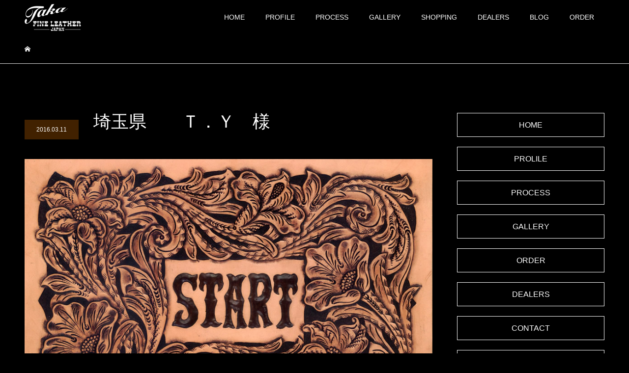

--- FILE ---
content_type: text/html; charset=UTF-8
request_url: https://taka-fine-leather.com/sien/%E5%9F%BC%E7%8E%89%E7%9C%8C%E3%80%80%E3%80%80%EF%BD%94%EF%BC%8E%EF%BD%99%E3%80%80%E6%A7%98/
body_size: 53179
content:
<!DOCTYPE html>
<html lang="ja">
<head>
<meta charset="UTF-8">
<meta name="description" content="作品Ｎｏ．０５３　２０１６年３月埼玉県　　Ｔ．Ｙ　様作品名：START主催者による補足この作品の作者、Ｔ．Ｙさんからのメッセージは特にありませんでしたが、Ｔ．Ｙさんは僕の弟子が主宰するレザークラフト教室「彩レザークラ...">
<meta name="viewport" content="width=device-width">
<meta name="format-detection" content="telephone=no">
<meta name='robots' content='index, follow, max-image-preview:large, max-snippet:-1, max-video-preview:-1' />

	<!-- This site is optimized with the Yoast SEO plugin v26.8 - https://yoast.com/product/yoast-seo-wordpress/ -->
	<title>埼玉県　　Ｔ．Ｙ　様 - タカ・ファインレザー・ジャパン</title>
	<link rel="canonical" href="https://taka-fine-leather.com/sien/埼玉県　　ｔ．ｙ　様/" />
	<meta property="og:locale" content="ja_JP" />
	<meta property="og:type" content="article" />
	<meta property="og:title" content="埼玉県　　Ｔ．Ｙ　様 - タカ・ファインレザー・ジャパン" />
	<meta property="og:description" content="作品Ｎｏ．０５３　２０１６年３月 埼玉県　　Ｔ．Ｙ　様 作品名：START 主催者による補足 この作品の作者、Ｔ．Ｙさんからのメッセージは特にありませんでしたが、Ｔ．Ｙさんは僕の弟子が主宰するレザークラフト教室「彩レザー [&hellip;]" />
	<meta property="og:url" content="https://taka-fine-leather.com/sien/埼玉県　　ｔ．ｙ　様/" />
	<meta property="og:site_name" content="タカ・ファインレザー・ジャパン" />
	<meta property="article:modified_time" content="2021-11-20T18:58:46+00:00" />
	<meta property="og:image" content="https://taka-fine-leather.com/wp-content/uploads/2021/11/work053.jpg" />
	<meta property="og:image:width" content="900" />
	<meta property="og:image:height" content="633" />
	<meta property="og:image:type" content="image/jpeg" />
	<meta name="twitter:card" content="summary_large_image" />
	<meta name="twitter:label1" content="推定読み取り時間" />
	<meta name="twitter:data1" content="1分" />
	<script type="application/ld+json" class="yoast-schema-graph">{"@context":"https://schema.org","@graph":[{"@type":"WebPage","@id":"https://taka-fine-leather.com/sien/%e5%9f%bc%e7%8e%89%e7%9c%8c%e3%80%80%e3%80%80%ef%bd%94%ef%bc%8e%ef%bd%99%e3%80%80%e6%a7%98/","url":"https://taka-fine-leather.com/sien/%e5%9f%bc%e7%8e%89%e7%9c%8c%e3%80%80%e3%80%80%ef%bd%94%ef%bc%8e%ef%bd%99%e3%80%80%e6%a7%98/","name":"埼玉県　　Ｔ．Ｙ　様 - タカ・ファインレザー・ジャパン","isPartOf":{"@id":"https://taka-fine-leather.com/#website"},"primaryImageOfPage":{"@id":"https://taka-fine-leather.com/sien/%e5%9f%bc%e7%8e%89%e7%9c%8c%e3%80%80%e3%80%80%ef%bd%94%ef%bc%8e%ef%bd%99%e3%80%80%e6%a7%98/#primaryimage"},"image":{"@id":"https://taka-fine-leather.com/sien/%e5%9f%bc%e7%8e%89%e7%9c%8c%e3%80%80%e3%80%80%ef%bd%94%ef%bc%8e%ef%bd%99%e3%80%80%e6%a7%98/#primaryimage"},"thumbnailUrl":"https://taka-fine-leather.com/wp-content/uploads/2021/11/work053.jpg","datePublished":"2016-03-10T18:56:08+00:00","dateModified":"2021-11-20T18:58:46+00:00","breadcrumb":{"@id":"https://taka-fine-leather.com/sien/%e5%9f%bc%e7%8e%89%e7%9c%8c%e3%80%80%e3%80%80%ef%bd%94%ef%bc%8e%ef%bd%99%e3%80%80%e6%a7%98/#breadcrumb"},"inLanguage":"ja","potentialAction":[{"@type":"ReadAction","target":["https://taka-fine-leather.com/sien/%e5%9f%bc%e7%8e%89%e7%9c%8c%e3%80%80%e3%80%80%ef%bd%94%ef%bc%8e%ef%bd%99%e3%80%80%e6%a7%98/"]}]},{"@type":"ImageObject","inLanguage":"ja","@id":"https://taka-fine-leather.com/sien/%e5%9f%bc%e7%8e%89%e7%9c%8c%e3%80%80%e3%80%80%ef%bd%94%ef%bc%8e%ef%bd%99%e3%80%80%e6%a7%98/#primaryimage","url":"https://taka-fine-leather.com/wp-content/uploads/2021/11/work053.jpg","contentUrl":"https://taka-fine-leather.com/wp-content/uploads/2021/11/work053.jpg","width":900,"height":633},{"@type":"BreadcrumbList","@id":"https://taka-fine-leather.com/sien/%e5%9f%bc%e7%8e%89%e7%9c%8c%e3%80%80%e3%80%80%ef%bd%94%ef%bc%8e%ef%bd%99%e3%80%80%e6%a7%98/#breadcrumb","itemListElement":[{"@type":"ListItem","position":1,"name":"ホーム","item":"https://taka-fine-leather.com/"},{"@type":"ListItem","position":2,"name":"被災者激励活動","item":"https://taka-fine-leather.com/sien/"},{"@type":"ListItem","position":3,"name":"埼玉県　　Ｔ．Ｙ　様"}]},{"@type":"WebSite","@id":"https://taka-fine-leather.com/#website","url":"https://taka-fine-leather.com/","name":"タカ・ファインレザー・ジャパン","description":"群馬県のカービングレザーアイテム工房","publisher":{"@id":"https://taka-fine-leather.com/#organization"},"potentialAction":[{"@type":"SearchAction","target":{"@type":"EntryPoint","urlTemplate":"https://taka-fine-leather.com/?s={search_term_string}"},"query-input":{"@type":"PropertyValueSpecification","valueRequired":true,"valueName":"search_term_string"}}],"inLanguage":"ja"},{"@type":"Organization","@id":"https://taka-fine-leather.com/#organization","name":"タカ・ファインレザー・ジャパン","url":"https://taka-fine-leather.com/","logo":{"@type":"ImageObject","inLanguage":"ja","@id":"https://taka-fine-leather.com/#/schema/logo/image/","url":"https://taka-fine-leather.com/wp-content/uploads/2021/10/logo-1.png","contentUrl":"https://taka-fine-leather.com/wp-content/uploads/2021/10/logo-1.png","width":300,"height":143,"caption":"タカ・ファインレザー・ジャパン"},"image":{"@id":"https://taka-fine-leather.com/#/schema/logo/image/"}}]}</script>
	<!-- / Yoast SEO plugin. -->


<link rel="alternate" type="application/rss+xml" title="タカ・ファインレザー・ジャパン &raquo; フィード" href="https://taka-fine-leather.com/feed/" />
<link rel="alternate" title="oEmbed (JSON)" type="application/json+oembed" href="https://taka-fine-leather.com/wp-json/oembed/1.0/embed?url=https%3A%2F%2Ftaka-fine-leather.com%2Fsien%2F%25e5%259f%25bc%25e7%258e%2589%25e7%259c%258c%25e3%2580%2580%25e3%2580%2580%25ef%25bd%2594%25ef%25bc%258e%25ef%25bd%2599%25e3%2580%2580%25e6%25a7%2598%2F" />
<link rel="alternate" title="oEmbed (XML)" type="text/xml+oembed" href="https://taka-fine-leather.com/wp-json/oembed/1.0/embed?url=https%3A%2F%2Ftaka-fine-leather.com%2Fsien%2F%25e5%259f%25bc%25e7%258e%2589%25e7%259c%258c%25e3%2580%2580%25e3%2580%2580%25ef%25bd%2594%25ef%25bc%258e%25ef%25bd%2599%25e3%2580%2580%25e6%25a7%2598%2F&#038;format=xml" />
<style id='wp-img-auto-sizes-contain-inline-css' type='text/css'>
img:is([sizes=auto i],[sizes^="auto," i]){contain-intrinsic-size:3000px 1500px}
/*# sourceURL=wp-img-auto-sizes-contain-inline-css */
</style>
<link rel='stylesheet' id='sbi_styles-css' href='https://taka-fine-leather.com/wp-content/plugins/instagram-feed/css/sbi-styles.min.css?ver=6.10.0' type='text/css' media='all' />
<style id='wp-emoji-styles-inline-css' type='text/css'>

	img.wp-smiley, img.emoji {
		display: inline !important;
		border: none !important;
		box-shadow: none !important;
		height: 1em !important;
		width: 1em !important;
		margin: 0 0.07em !important;
		vertical-align: -0.1em !important;
		background: none !important;
		padding: 0 !important;
	}
/*# sourceURL=wp-emoji-styles-inline-css */
</style>
<style id='wp-block-library-inline-css' type='text/css'>
:root{--wp-block-synced-color:#7a00df;--wp-block-synced-color--rgb:122,0,223;--wp-bound-block-color:var(--wp-block-synced-color);--wp-editor-canvas-background:#ddd;--wp-admin-theme-color:#007cba;--wp-admin-theme-color--rgb:0,124,186;--wp-admin-theme-color-darker-10:#006ba1;--wp-admin-theme-color-darker-10--rgb:0,107,160.5;--wp-admin-theme-color-darker-20:#005a87;--wp-admin-theme-color-darker-20--rgb:0,90,135;--wp-admin-border-width-focus:2px}@media (min-resolution:192dpi){:root{--wp-admin-border-width-focus:1.5px}}.wp-element-button{cursor:pointer}:root .has-very-light-gray-background-color{background-color:#eee}:root .has-very-dark-gray-background-color{background-color:#313131}:root .has-very-light-gray-color{color:#eee}:root .has-very-dark-gray-color{color:#313131}:root .has-vivid-green-cyan-to-vivid-cyan-blue-gradient-background{background:linear-gradient(135deg,#00d084,#0693e3)}:root .has-purple-crush-gradient-background{background:linear-gradient(135deg,#34e2e4,#4721fb 50%,#ab1dfe)}:root .has-hazy-dawn-gradient-background{background:linear-gradient(135deg,#faaca8,#dad0ec)}:root .has-subdued-olive-gradient-background{background:linear-gradient(135deg,#fafae1,#67a671)}:root .has-atomic-cream-gradient-background{background:linear-gradient(135deg,#fdd79a,#004a59)}:root .has-nightshade-gradient-background{background:linear-gradient(135deg,#330968,#31cdcf)}:root .has-midnight-gradient-background{background:linear-gradient(135deg,#020381,#2874fc)}:root{--wp--preset--font-size--normal:16px;--wp--preset--font-size--huge:42px}.has-regular-font-size{font-size:1em}.has-larger-font-size{font-size:2.625em}.has-normal-font-size{font-size:var(--wp--preset--font-size--normal)}.has-huge-font-size{font-size:var(--wp--preset--font-size--huge)}.has-text-align-center{text-align:center}.has-text-align-left{text-align:left}.has-text-align-right{text-align:right}.has-fit-text{white-space:nowrap!important}#end-resizable-editor-section{display:none}.aligncenter{clear:both}.items-justified-left{justify-content:flex-start}.items-justified-center{justify-content:center}.items-justified-right{justify-content:flex-end}.items-justified-space-between{justify-content:space-between}.screen-reader-text{border:0;clip-path:inset(50%);height:1px;margin:-1px;overflow:hidden;padding:0;position:absolute;width:1px;word-wrap:normal!important}.screen-reader-text:focus{background-color:#ddd;clip-path:none;color:#444;display:block;font-size:1em;height:auto;left:5px;line-height:normal;padding:15px 23px 14px;text-decoration:none;top:5px;width:auto;z-index:100000}html :where(.has-border-color){border-style:solid}html :where([style*=border-top-color]){border-top-style:solid}html :where([style*=border-right-color]){border-right-style:solid}html :where([style*=border-bottom-color]){border-bottom-style:solid}html :where([style*=border-left-color]){border-left-style:solid}html :where([style*=border-width]){border-style:solid}html :where([style*=border-top-width]){border-top-style:solid}html :where([style*=border-right-width]){border-right-style:solid}html :where([style*=border-bottom-width]){border-bottom-style:solid}html :where([style*=border-left-width]){border-left-style:solid}html :where(img[class*=wp-image-]){height:auto;max-width:100%}:where(figure){margin:0 0 1em}html :where(.is-position-sticky){--wp-admin--admin-bar--position-offset:var(--wp-admin--admin-bar--height,0px)}@media screen and (max-width:600px){html :where(.is-position-sticky){--wp-admin--admin-bar--position-offset:0px}}

/*# sourceURL=wp-block-library-inline-css */
</style><style id='global-styles-inline-css' type='text/css'>
:root{--wp--preset--aspect-ratio--square: 1;--wp--preset--aspect-ratio--4-3: 4/3;--wp--preset--aspect-ratio--3-4: 3/4;--wp--preset--aspect-ratio--3-2: 3/2;--wp--preset--aspect-ratio--2-3: 2/3;--wp--preset--aspect-ratio--16-9: 16/9;--wp--preset--aspect-ratio--9-16: 9/16;--wp--preset--color--black: #000000;--wp--preset--color--cyan-bluish-gray: #abb8c3;--wp--preset--color--white: #ffffff;--wp--preset--color--pale-pink: #f78da7;--wp--preset--color--vivid-red: #cf2e2e;--wp--preset--color--luminous-vivid-orange: #ff6900;--wp--preset--color--luminous-vivid-amber: #fcb900;--wp--preset--color--light-green-cyan: #7bdcb5;--wp--preset--color--vivid-green-cyan: #00d084;--wp--preset--color--pale-cyan-blue: #8ed1fc;--wp--preset--color--vivid-cyan-blue: #0693e3;--wp--preset--color--vivid-purple: #9b51e0;--wp--preset--gradient--vivid-cyan-blue-to-vivid-purple: linear-gradient(135deg,rgb(6,147,227) 0%,rgb(155,81,224) 100%);--wp--preset--gradient--light-green-cyan-to-vivid-green-cyan: linear-gradient(135deg,rgb(122,220,180) 0%,rgb(0,208,130) 100%);--wp--preset--gradient--luminous-vivid-amber-to-luminous-vivid-orange: linear-gradient(135deg,rgb(252,185,0) 0%,rgb(255,105,0) 100%);--wp--preset--gradient--luminous-vivid-orange-to-vivid-red: linear-gradient(135deg,rgb(255,105,0) 0%,rgb(207,46,46) 100%);--wp--preset--gradient--very-light-gray-to-cyan-bluish-gray: linear-gradient(135deg,rgb(238,238,238) 0%,rgb(169,184,195) 100%);--wp--preset--gradient--cool-to-warm-spectrum: linear-gradient(135deg,rgb(74,234,220) 0%,rgb(151,120,209) 20%,rgb(207,42,186) 40%,rgb(238,44,130) 60%,rgb(251,105,98) 80%,rgb(254,248,76) 100%);--wp--preset--gradient--blush-light-purple: linear-gradient(135deg,rgb(255,206,236) 0%,rgb(152,150,240) 100%);--wp--preset--gradient--blush-bordeaux: linear-gradient(135deg,rgb(254,205,165) 0%,rgb(254,45,45) 50%,rgb(107,0,62) 100%);--wp--preset--gradient--luminous-dusk: linear-gradient(135deg,rgb(255,203,112) 0%,rgb(199,81,192) 50%,rgb(65,88,208) 100%);--wp--preset--gradient--pale-ocean: linear-gradient(135deg,rgb(255,245,203) 0%,rgb(182,227,212) 50%,rgb(51,167,181) 100%);--wp--preset--gradient--electric-grass: linear-gradient(135deg,rgb(202,248,128) 0%,rgb(113,206,126) 100%);--wp--preset--gradient--midnight: linear-gradient(135deg,rgb(2,3,129) 0%,rgb(40,116,252) 100%);--wp--preset--font-size--small: 13px;--wp--preset--font-size--medium: 20px;--wp--preset--font-size--large: 36px;--wp--preset--font-size--x-large: 42px;--wp--preset--spacing--20: 0.44rem;--wp--preset--spacing--30: 0.67rem;--wp--preset--spacing--40: 1rem;--wp--preset--spacing--50: 1.5rem;--wp--preset--spacing--60: 2.25rem;--wp--preset--spacing--70: 3.38rem;--wp--preset--spacing--80: 5.06rem;--wp--preset--shadow--natural: 6px 6px 9px rgba(0, 0, 0, 0.2);--wp--preset--shadow--deep: 12px 12px 50px rgba(0, 0, 0, 0.4);--wp--preset--shadow--sharp: 6px 6px 0px rgba(0, 0, 0, 0.2);--wp--preset--shadow--outlined: 6px 6px 0px -3px rgb(255, 255, 255), 6px 6px rgb(0, 0, 0);--wp--preset--shadow--crisp: 6px 6px 0px rgb(0, 0, 0);}:where(.is-layout-flex){gap: 0.5em;}:where(.is-layout-grid){gap: 0.5em;}body .is-layout-flex{display: flex;}.is-layout-flex{flex-wrap: wrap;align-items: center;}.is-layout-flex > :is(*, div){margin: 0;}body .is-layout-grid{display: grid;}.is-layout-grid > :is(*, div){margin: 0;}:where(.wp-block-columns.is-layout-flex){gap: 2em;}:where(.wp-block-columns.is-layout-grid){gap: 2em;}:where(.wp-block-post-template.is-layout-flex){gap: 1.25em;}:where(.wp-block-post-template.is-layout-grid){gap: 1.25em;}.has-black-color{color: var(--wp--preset--color--black) !important;}.has-cyan-bluish-gray-color{color: var(--wp--preset--color--cyan-bluish-gray) !important;}.has-white-color{color: var(--wp--preset--color--white) !important;}.has-pale-pink-color{color: var(--wp--preset--color--pale-pink) !important;}.has-vivid-red-color{color: var(--wp--preset--color--vivid-red) !important;}.has-luminous-vivid-orange-color{color: var(--wp--preset--color--luminous-vivid-orange) !important;}.has-luminous-vivid-amber-color{color: var(--wp--preset--color--luminous-vivid-amber) !important;}.has-light-green-cyan-color{color: var(--wp--preset--color--light-green-cyan) !important;}.has-vivid-green-cyan-color{color: var(--wp--preset--color--vivid-green-cyan) !important;}.has-pale-cyan-blue-color{color: var(--wp--preset--color--pale-cyan-blue) !important;}.has-vivid-cyan-blue-color{color: var(--wp--preset--color--vivid-cyan-blue) !important;}.has-vivid-purple-color{color: var(--wp--preset--color--vivid-purple) !important;}.has-black-background-color{background-color: var(--wp--preset--color--black) !important;}.has-cyan-bluish-gray-background-color{background-color: var(--wp--preset--color--cyan-bluish-gray) !important;}.has-white-background-color{background-color: var(--wp--preset--color--white) !important;}.has-pale-pink-background-color{background-color: var(--wp--preset--color--pale-pink) !important;}.has-vivid-red-background-color{background-color: var(--wp--preset--color--vivid-red) !important;}.has-luminous-vivid-orange-background-color{background-color: var(--wp--preset--color--luminous-vivid-orange) !important;}.has-luminous-vivid-amber-background-color{background-color: var(--wp--preset--color--luminous-vivid-amber) !important;}.has-light-green-cyan-background-color{background-color: var(--wp--preset--color--light-green-cyan) !important;}.has-vivid-green-cyan-background-color{background-color: var(--wp--preset--color--vivid-green-cyan) !important;}.has-pale-cyan-blue-background-color{background-color: var(--wp--preset--color--pale-cyan-blue) !important;}.has-vivid-cyan-blue-background-color{background-color: var(--wp--preset--color--vivid-cyan-blue) !important;}.has-vivid-purple-background-color{background-color: var(--wp--preset--color--vivid-purple) !important;}.has-black-border-color{border-color: var(--wp--preset--color--black) !important;}.has-cyan-bluish-gray-border-color{border-color: var(--wp--preset--color--cyan-bluish-gray) !important;}.has-white-border-color{border-color: var(--wp--preset--color--white) !important;}.has-pale-pink-border-color{border-color: var(--wp--preset--color--pale-pink) !important;}.has-vivid-red-border-color{border-color: var(--wp--preset--color--vivid-red) !important;}.has-luminous-vivid-orange-border-color{border-color: var(--wp--preset--color--luminous-vivid-orange) !important;}.has-luminous-vivid-amber-border-color{border-color: var(--wp--preset--color--luminous-vivid-amber) !important;}.has-light-green-cyan-border-color{border-color: var(--wp--preset--color--light-green-cyan) !important;}.has-vivid-green-cyan-border-color{border-color: var(--wp--preset--color--vivid-green-cyan) !important;}.has-pale-cyan-blue-border-color{border-color: var(--wp--preset--color--pale-cyan-blue) !important;}.has-vivid-cyan-blue-border-color{border-color: var(--wp--preset--color--vivid-cyan-blue) !important;}.has-vivid-purple-border-color{border-color: var(--wp--preset--color--vivid-purple) !important;}.has-vivid-cyan-blue-to-vivid-purple-gradient-background{background: var(--wp--preset--gradient--vivid-cyan-blue-to-vivid-purple) !important;}.has-light-green-cyan-to-vivid-green-cyan-gradient-background{background: var(--wp--preset--gradient--light-green-cyan-to-vivid-green-cyan) !important;}.has-luminous-vivid-amber-to-luminous-vivid-orange-gradient-background{background: var(--wp--preset--gradient--luminous-vivid-amber-to-luminous-vivid-orange) !important;}.has-luminous-vivid-orange-to-vivid-red-gradient-background{background: var(--wp--preset--gradient--luminous-vivid-orange-to-vivid-red) !important;}.has-very-light-gray-to-cyan-bluish-gray-gradient-background{background: var(--wp--preset--gradient--very-light-gray-to-cyan-bluish-gray) !important;}.has-cool-to-warm-spectrum-gradient-background{background: var(--wp--preset--gradient--cool-to-warm-spectrum) !important;}.has-blush-light-purple-gradient-background{background: var(--wp--preset--gradient--blush-light-purple) !important;}.has-blush-bordeaux-gradient-background{background: var(--wp--preset--gradient--blush-bordeaux) !important;}.has-luminous-dusk-gradient-background{background: var(--wp--preset--gradient--luminous-dusk) !important;}.has-pale-ocean-gradient-background{background: var(--wp--preset--gradient--pale-ocean) !important;}.has-electric-grass-gradient-background{background: var(--wp--preset--gradient--electric-grass) !important;}.has-midnight-gradient-background{background: var(--wp--preset--gradient--midnight) !important;}.has-small-font-size{font-size: var(--wp--preset--font-size--small) !important;}.has-medium-font-size{font-size: var(--wp--preset--font-size--medium) !important;}.has-large-font-size{font-size: var(--wp--preset--font-size--large) !important;}.has-x-large-font-size{font-size: var(--wp--preset--font-size--x-large) !important;}
/*# sourceURL=global-styles-inline-css */
</style>

<style id='classic-theme-styles-inline-css' type='text/css'>
/*! This file is auto-generated */
.wp-block-button__link{color:#fff;background-color:#32373c;border-radius:9999px;box-shadow:none;text-decoration:none;padding:calc(.667em + 2px) calc(1.333em + 2px);font-size:1.125em}.wp-block-file__button{background:#32373c;color:#fff;text-decoration:none}
/*# sourceURL=/wp-includes/css/classic-themes.min.css */
</style>
<link rel='stylesheet' id='contact-form-7-css' href='https://taka-fine-leather.com/wp-content/plugins/contact-form-7/includes/css/styles.css?ver=5.6.1' type='text/css' media='all' />
<link rel='stylesheet' id='wp-show-posts-css' href='https://taka-fine-leather.com/wp-content/plugins/wp-show-posts/css/wp-show-posts-min.css?ver=1.1.3' type='text/css' media='all' />
<link rel='stylesheet' id='sub-style-css' href='https://taka-fine-leather.com/wp-content/themes/kadan_tcd056/custom.css?ver=6.9' type='text/css' media='all' />
<link rel='stylesheet' id='fancybox-css' href='https://taka-fine-leather.com/wp-content/plugins/easy-fancybox/css/jquery.fancybox.min.css?ver=1.3.24' type='text/css' media='screen' />
<link rel='stylesheet' id='kadan-slick-css' href='https://taka-fine-leather.com/wp-content/themes/kadan_tcd056/assets/css/slick.min.css?ver=6.9' type='text/css' media='all' />
<link rel='stylesheet' id='kadan-slick-theme-css' href='https://taka-fine-leather.com/wp-content/themes/kadan_tcd056/assets/css/slick-theme.min.css?ver=6.9' type='text/css' media='all' />
<link rel='stylesheet' id='kadan-style-css' href='https://taka-fine-leather.com/wp-content/themes/kadan_tcd056/style.css?ver=1.8.2' type='text/css' media='all' />
<script type="text/javascript" src="https://taka-fine-leather.com/wp-includes/js/jquery/jquery.min.js?ver=3.7.1" id="jquery-core-js"></script>
<script type="text/javascript" src="https://taka-fine-leather.com/wp-includes/js/jquery/jquery-migrate.min.js?ver=3.4.1" id="jquery-migrate-js"></script>
<script type="text/javascript" src="https://taka-fine-leather.com/wp-content/themes/kadan_tcd056/assets/js/slick.min.js?ver=1.8.2" id="kadan-slick-js"></script>
<link rel="https://api.w.org/" href="https://taka-fine-leather.com/wp-json/" /><link rel="alternate" title="JSON" type="application/json" href="https://taka-fine-leather.com/wp-json/wp/v2/sien/602" /><link rel='shortlink' href='https://taka-fine-leather.com/?p=602' />
<link rel="shortcut icon" href="https://taka-fine-leather.com/wp-content/uploads/2021/10/favicon-2.png">
<style>
.c-comment__form-submit:hover,.c-pw__btn:hover,.p-article01__cat:hover,.p-article11__cat:hover,.p-block02 .slick-arrow:hover,.p-block03 .slick-arrow:hover,.p-cb__item-btn a:hover,.p-entry__cat:hover,.p-entry__date,.p-index-news__topic-pager-item.is-active a,.p-index-news__topic-pager-item a:hover,.p-nav02__item a:hover,.p-readmore__btn:hover,.p-page-links > span,.p-pagetop a:hover,.p-page-links a:hover,.p-pager__item a:hover,.p-pager__item span,.p-post-list03 .slick-arrow:hover,.p-recommended-plan__btn a:hover{background: #412100}.p-article01__title a:hover,.p-article02:hover .p-article02__title,.p-article03:hover .p-article03__title,.p-article06__title a:hover,.p-article08:hover .p-article08__title,.p-article10__title a:hover,.p-breadcrumb a:hover,.p-room-meta dt,.p-section-nav__item:hover .p-section-nav__item-title,.p-social-nav__item a:hover,.p-spring-info dt,.p-vertical{color: #412100}.c-pw__btn,.p-entry__cat,.p-article01__cat,.p-article11__cat,.p-block02 .slick-arrow,.p-block03 .slick-arrow,.p-cb__item-btn a,.p-copyright,.p-headline,.p-nav02__item a,.p-readmore__btn,.p-page-links a,.p-pager__item a,.p-post-list03 .slick-arrow,.p-recommended-plan__btn a,.p-widget__title{background: #000000}.p-entry__body a{color: #412100}body{font-family: "Segoe UI", Verdana, "游ゴシック", YuGothic, "Hiragino Kaku Gothic ProN", Meiryo, sans-serif}.c-logo,.p-entry__title,.p-page-header__headline,.p-index-blog__title,.p-index-news__col-title,.p-index-slider__item-title,.p-page-header__title,.p-archive-header__title,.p-plan__title,.p-recommended-plan__title,.p-section-header__title,.p-section-header__headline,.p-vertical,.p-vertical-block,.p-visual__title{font-family: "Times New Roman", "游明朝", "Yu Mincho", "游明朝体", "YuMincho", "ヒラギノ明朝 Pro W3", "Hiragino Mincho Pro", "HiraMinProN-W3", "HGS明朝E", "ＭＳ Ｐ明朝", "MS PMincho", serif; font-weight: 500}.p-page-header__title{transition-delay: 3s}.p-hover-effect--type1:hover img{-webkit-transform: scale(1.2);transform: scale(1.2)}.l-header{background: rgba(0, 0, 0, 0.8)}.p-global-nav a{color: #ffffff}.p-global-nav a:hover{background: #412100;color: #ffffff}.p-global-nav .sub-menu a{background: #111111;color: #ffffff}.p-global-nav .sub-menu a:hover{background: #412100;color: #ffffff}.p-footer-slider{background: #f4f1ed}.p-info{color: #ffffff}.p-info__logo{font-size: 25px}.p-info__btn{background: #422200;color: #ffffff}.p-info__btn:hover{background: #000000;color: #ffffff}.p-footer-nav{background: #422200;color: #ffffff}.p-footer-nav a{color: #ffffff}.p-footer-nav a:hover{color: #ffbfbf}@media screen and (max-width: 991px) {.p-global-nav{background: rgba(0,0,0, 0.5)}.p-global-nav a,.p-global-nav a:hover,.p-global-nav .sub-menu a,.p-global-nav .sub-menu a:hover{color: #ffffff}.p-global-nav .menu-item-has-children > a > .sub-menu-toggle::before{border-color: #ffffff}}.c-load--type1 { border: 3px solid rgba(65, 33, 0, 0.2); border-top-color: #412100; }
</style>
<!-- Instagram Feed CSS -->
<style type="text/css">
@media screen and (max-width: 480px) {
#sb_instagram.sbi_col_10 #sbi_images .sbi_item, #sb_instagram.sbi_col_3 #sbi_images .sbi_item, #sb_instagram.sbi_col_4 #sbi_images .sbi_item, #sb_instagram.sbi_col_5 #sbi_images .sbi_item, #sb_instagram.sbi_col_6 #sbi_images .sbi_item, #sb_instagram.sbi_col_7 #sbi_images .sbi_item, #sb_instagram.sbi_col_8 #sbi_images .sbi_item, #sb_instagram.sbi_col_9 #sbi_images .sbi_item {
    width: 50%;
}
}
</style>
</head>
<body class="wp-singular sien-template-default single single-sien postid-602 single-format-standard wp-theme-kadan_tcd056">
<div id="site_loader_overlay">
  <div id="site_loader_animation" class="c-load--type1">
      </div>
</div>
<div id="site_wrap">
<header id="js-header" class="l-header">
  <div class="l-header__inner l-inner">
    <div class="l-header__logo c-logo">
            <a href="https://taka-fine-leather.com/">
        <img src="https://taka-fine-leather.com/wp-content/uploads/2021/12/logo.png" alt="タカ・ファインレザー・ジャパン" width="115" height="55">
      </a>
          </div>
    <a href="#" id="js-menu-btn" class="p-menu-btn c-menu-btn"></a>
		<nav id="js-global-nav" class="p-global-nav"><ul class="menu"><li id="menu-item-34" class="menu-item menu-item-type-custom menu-item-object-custom menu-item-34"><a href="/">HOME<span class="sub-menu-toggle"></span></a></li>
<li id="menu-item-55" class="menu-item menu-item-type-post_type menu-item-object-page menu-item-55"><a href="https://taka-fine-leather.com/profile/">PROFILE<span class="sub-menu-toggle"></span></a></li>
<li id="menu-item-85" class="menu-item menu-item-type-post_type menu-item-object-page menu-item-85"><a href="https://taka-fine-leather.com/process/">PROCESS<span class="sub-menu-toggle"></span></a></li>
<li id="menu-item-56" class="menu-item menu-item-type-post_type menu-item-object-page menu-item-56"><a href="https://taka-fine-leather.com/gallery_list/">GALLERY<span class="sub-menu-toggle"></span></a></li>
<li id="menu-item-57" class="menu-item menu-item-type-custom menu-item-object-custom menu-item-57"><a target="_blank" href="/ec">SHOPPING<span class="sub-menu-toggle"></span></a></li>
<li id="menu-item-58" class="menu-item menu-item-type-post_type menu-item-object-page menu-item-58"><a href="https://taka-fine-leather.com/dealers/">DEALERS<span class="sub-menu-toggle"></span></a></li>
<li id="menu-item-90" class="menu-item menu-item-type-post_type menu-item-object-page current_page_parent menu-item-90"><a href="https://taka-fine-leather.com/blog/">BLOG<span class="sub-menu-toggle"></span></a></li>
<li id="menu-item-62" class="menu-item menu-item-type-post_type menu-item-object-page menu-item-62"><a href="https://taka-fine-leather.com/order/">ORDER<span class="sub-menu-toggle"></span></a></li>
</ul></nav>  </div>
	
</header>
<main class="l-main" role="main">
  <div class="p-breadcrumb c-breadcrumb">
<ol class="p-breadcrumb__inner l-inner" itemscope itemtype="http://schema.org/BreadcrumbList">
<li class="p-breadcrumb__item c-breadcrumb__item c-breadcrumb__item--home" itemprop="itemListElement" itemscope itemtype="http://schema.org/ListItem">
<a href="https://taka-fine-leather.com/" itemprop="item">
<span itemprop="name">HOME</span>
</a>
<meta itemprop="position" content="1">
</li>
<li class="p-breadcrumb__item c-breadcrumb__item" itemprop="itemListElement" itemscope itemtype="http://schema.org/ListItem"><span itemprop="name">埼玉県　　Ｔ．Ｙ　様</span><meta itemprop="position" content="2"></li>
</ol>
</div>
  <div class="l-contents l-inner">
    <div class="l-primary">
              <article class="p-entry">
			  <header class="p-entry__header">
          					<div class="p-entry__meta">
             
            <a class="p-entry__cat" href=""></a>
                         
						<time class="p-entry__date" datetime="2016-03-11">2016.03.11</time>
            					</div>
          					<h1 class="p-entry__title">埼玉県　　Ｔ．Ｙ　様</h1>
				</header>
                				<div class="p-entry__img">
          <img width="900" height="633" src="https://taka-fine-leather.com/wp-content/uploads/2021/11/work053.jpg" class="attachment-full size-full wp-post-image" alt="" decoding="async" fetchpriority="high" srcset="https://taka-fine-leather.com/wp-content/uploads/2021/11/work053.jpg 900w, https://taka-fine-leather.com/wp-content/uploads/2021/11/work053-300x211.jpg 300w, https://taka-fine-leather.com/wp-content/uploads/2021/11/work053-768x540.jpg 768w" sizes="(max-width: 900px) 100vw, 900px" />        </div>
                				<div class="p-entry__body">
          <p>作品Ｎｏ．０５３　２０１６年３月<br />
埼玉県　　Ｔ．Ｙ　様<br />
作品名：START</p>
<p>主催者による補足</p>
<p>この作品の作者、Ｔ．Ｙさんからのメッセージは特にありませんでしたが、Ｔ．Ｙさんは僕の弟子が主宰するレザークラフト教室「彩レザークラフト」の生徒さんです。<br />
カービング経験が浅いながらも、僕の図案を使って頑張って製作してくださいました。</p>
        </div>
                        								<ul class="p-entry__meta-box c-meta-box u-clearfix">
					<!--<li class="c-meta-box__item c-meta-box__item--category"></li>-->
				</ul>
				      </article>
            

<!--関連-->
     <section>
			 	<h2 class="p-headline">関連記事</h2>
			 	<ul class="p-entry__related">
								
					
					
         <li class="p-entry__related-item p-article03">
            <a href="https://taka-fine-leather.com/sien/%e7%be%a4%e9%a6%ac%e7%9c%8c%e3%80%80%e5%a4%a7%e5%a1%9a%e3%80%80%e5%ad%9d%e5%b9%b8/" class="p-hover-effect--type1">
              <div class="p-article03__img">
                <div class="post-list-thumb"><img width="900" height="636" src="https://taka-fine-leather.com/wp-content/uploads/2021/11/work057.jpg" class="attachment-post-thumbnail size-post-thumbnail wp-post-image" alt="" decoding="async" loading="lazy" srcset="https://taka-fine-leather.com/wp-content/uploads/2021/11/work057.jpg 900w, https://taka-fine-leather.com/wp-content/uploads/2021/11/work057-300x212.jpg 300w, https://taka-fine-leather.com/wp-content/uploads/2021/11/work057-768x543.jpg 768w" sizes="auto, (max-width: 900px) 100vw, 900px" /></div></div>
              <h3 class="p-article03__title">群馬県　大塚　孝幸</h3>
            </a>
          </li>
					
									
					
					
         <li class="p-entry__related-item p-article03">
            <a href="https://taka-fine-leather.com/sien/%e5%9f%bc%e7%8e%89%e7%9c%8c%e3%80%80%e4%b8%8a%e9%87%8e%e3%80%80%e6%85%8e%e5%90%be%e3%80%80%e6%a7%98/" class="p-hover-effect--type1">
              <div class="p-article03__img">
                <div class="post-list-thumb"><img width="900" height="637" src="https://taka-fine-leather.com/wp-content/uploads/2021/11/work054.jpg" class="attachment-post-thumbnail size-post-thumbnail wp-post-image" alt="" decoding="async" loading="lazy" srcset="https://taka-fine-leather.com/wp-content/uploads/2021/11/work054.jpg 900w, https://taka-fine-leather.com/wp-content/uploads/2021/11/work054-300x212.jpg 300w, https://taka-fine-leather.com/wp-content/uploads/2021/11/work054-768x544.jpg 768w" sizes="auto, (max-width: 900px) 100vw, 900px" /></div></div>
              <h3 class="p-article03__title">埼玉県　上野　真吾　様</h3>
            </a>
          </li>
					
									
					
					
         <li class="p-entry__related-item p-article03">
            <a href="https://taka-fine-leather.com/sien/%e5%9f%bc%e7%8e%89%e7%9c%8c%e3%80%80%e6%a8%aa%e5%b2%a1%e3%80%80%e4%bf%8a%e8%bc%94%e3%80%80%e6%a7%98-2/" class="p-hover-effect--type1">
              <div class="p-article03__img">
                <div class="post-list-thumb"><img width="900" height="636" src="https://taka-fine-leather.com/wp-content/uploads/2021/11/work056.jpg" class="attachment-post-thumbnail size-post-thumbnail wp-post-image" alt="" decoding="async" loading="lazy" srcset="https://taka-fine-leather.com/wp-content/uploads/2021/11/work056.jpg 900w, https://taka-fine-leather.com/wp-content/uploads/2021/11/work056-300x212.jpg 300w, https://taka-fine-leather.com/wp-content/uploads/2021/11/work056-768x543.jpg 768w" sizes="auto, (max-width: 900px) 100vw, 900px" /></div></div>
              <h3 class="p-article03__title">埼玉県　横岡　俊輔　様</h3>
            </a>
          </li>
					
									
					
					
         <li class="p-entry__related-item p-article03">
            <a href="https://taka-fine-leather.com/sien/%e5%8d%83%e8%91%89%e7%9c%8c%e3%80%80%ef%bd%92%ef%bd%99%ef%bd%95%e3%80%80%e6%a7%98/" class="p-hover-effect--type1">
              <div class="p-article03__img">
                <div class="post-list-thumb"><img width="800" height="566" src="https://taka-fine-leather.com/wp-content/uploads/2021/11/work055.jpg" class="attachment-post-thumbnail size-post-thumbnail wp-post-image" alt="" decoding="async" loading="lazy" srcset="https://taka-fine-leather.com/wp-content/uploads/2021/11/work055.jpg 800w, https://taka-fine-leather.com/wp-content/uploads/2021/11/work055-300x212.jpg 300w, https://taka-fine-leather.com/wp-content/uploads/2021/11/work055-768x543.jpg 768w" sizes="auto, (max-width: 800px) 100vw, 800px" /></div></div>
              <h3 class="p-article03__title">千葉県　Ｒｙｕ　様</h3>
            </a>
          </li>
					
								
                   </ul>
	</section>
<!--関連-->

       		</div><!-- /.l-primary -->
    <div class="l-secondary">
<div class="widget_text p-widget widget_custom_html" id="custom_html-2">
<div class="textwidget custom-html-widget"><ul class="wi_menu">
	<a href="/"><li>HOME</li></a>
	<a href="/profile"><li>PROLILE</li></a>
		<a href="/process"><li>PROCESS</li></a>
	<a href="/gallery_list"><li>GALLERY</li></a>
	<a href="/ec"><li>ORDER</li></a>
	<a href="/dealers"><li>DEALERS</li></a>
	<a href="/contact"><li>CONTACT</li></a>
		<a href="/activities"><li>ACTIVITY</li></a>
</ul></div></div>
</div><!-- /.l-secondary -->
  </div><!-- /.l-contents -->
</main>
<footer class="l-footer">

  <div class="p-footer-slider">
        <div id="js-footer-slider__inner" class="p-footer-slider__inner l-inner">
            <article class="p-article02 p-footer-slider__item">
        <a class="p-hover-effect--type1" href="https://taka-fine-leather.com/2021/11/26/renewal/" title="ホームページ　リニューアルオープンしました">
          <div class="p-article02__img">
            <img width="592" height="410" src="https://taka-fine-leather.com/wp-content/uploads/2021/11/IMG_9877-3-1-592x410.jpg" class="attachment-size1 size-size1 wp-post-image" alt="" decoding="async" loading="lazy" srcset="https://taka-fine-leather.com/wp-content/uploads/2021/11/IMG_9877-3-1-592x410.jpg 592w, https://taka-fine-leather.com/wp-content/uploads/2021/11/IMG_9877-3-1-516x356.jpg 516w" sizes="auto, (max-width: 592px) 100vw, 592px" />          </div>
          <h2 class="p-article02__title">ホームページ　リニューアルオープンしました</h2>
        </a>
      </article>
            <article class="p-article02 p-footer-slider__item">
        <a class="p-hover-effect--type1" href="https://taka-fine-leather.com/2023/07/11/%e8%87%a8%e6%99%82%e4%bc%91%e6%a5%ad%e3%81%ae%e3%81%8a%e7%9f%a5%e3%82%89%e3%81%9b-2/" title="臨時休業のお知らせ">
          <div class="p-article02__img">
            <img width="592" height="410" src="https://taka-fine-leather.com/wp-content/uploads/2023/07/S__10838018-592x410.jpg" class="attachment-size1 size-size1 wp-post-image" alt="" decoding="async" loading="lazy" srcset="https://taka-fine-leather.com/wp-content/uploads/2023/07/S__10838018-592x410.jpg 592w, https://taka-fine-leather.com/wp-content/uploads/2023/07/S__10838018-516x356.jpg 516w" sizes="auto, (max-width: 592px) 100vw, 592px" />          </div>
          <h2 class="p-article02__title">臨時休業のお知らせ</h2>
        </a>
      </article>
            <article class="p-article02 p-footer-slider__item">
        <a class="p-hover-effect--type1" href="https://taka-fine-leather.com/2023/08/27/100th-anniversary-of-legendary-don-kings-birth/" title="100th Anniversary of legendary Don King&#8217;s birth">
          <div class="p-article02__img">
            <img width="592" height="410" src="https://taka-fine-leather.com/wp-content/uploads/2023/08/S__11829252_0-592x410.jpg" class="attachment-size1 size-size1 wp-post-image" alt="100th Anniversary of legendary Don King&#039;s birth" decoding="async" loading="lazy" srcset="https://taka-fine-leather.com/wp-content/uploads/2023/08/S__11829252_0-592x410.jpg 592w, https://taka-fine-leather.com/wp-content/uploads/2023/08/S__11829252_0-516x356.jpg 516w" sizes="auto, (max-width: 592px) 100vw, 592px" />          </div>
          <h2 class="p-article02__title">100th Anniversary of legendary Don King&...</h2>
        </a>
      </article>
            <article class="p-article02 p-footer-slider__item">
        <a class="p-hover-effect--type1" href="https://taka-fine-leather.com/2021/12/04/%e3%83%ac%e3%82%b6%e3%83%bc%e3%82%ab%e3%83%bc%e3%83%93%e3%83%b3%e3%82%b0%e5%ae%9f%e6%bc%94%e8%b2%a9%e5%a3%b2/" title="レザーカービング実演販売">
          <div class="p-article02__img">
            <img width="592" height="410" src="https://taka-fine-leather.com/wp-content/uploads/2021/12/B753ED40-30FB-4935-BAFA-06CFC2EA5D86-592x410.jpeg" class="attachment-size1 size-size1 wp-post-image" alt="" decoding="async" loading="lazy" srcset="https://taka-fine-leather.com/wp-content/uploads/2021/12/B753ED40-30FB-4935-BAFA-06CFC2EA5D86-592x410.jpeg 592w, https://taka-fine-leather.com/wp-content/uploads/2021/12/B753ED40-30FB-4935-BAFA-06CFC2EA5D86-516x356.jpeg 516w" sizes="auto, (max-width: 592px) 100vw, 592px" />          </div>
          <h2 class="p-article02__title">レザーカービング実演販売</h2>
        </a>
      </article>
            <article class="p-article02 p-footer-slider__item">
        <a class="p-hover-effect--type1" href="https://taka-fine-leather.com/2021/12/02/1800/" title="実演販売イベント　限定商品　２">
          <div class="p-article02__img">
            <img width="592" height="410" src="https://taka-fine-leather.com/wp-content/uploads/2021/12/sns03-1-592x410.jpg" class="attachment-size1 size-size1 wp-post-image" alt="" decoding="async" loading="lazy" srcset="https://taka-fine-leather.com/wp-content/uploads/2021/12/sns03-1-592x410.jpg 592w, https://taka-fine-leather.com/wp-content/uploads/2021/12/sns03-1-516x356.jpg 516w" sizes="auto, (max-width: 592px) 100vw, 592px" />          </div>
          <h2 class="p-article02__title">実演販売イベント　限定商品　２</h2>
        </a>
      </article>
            <article class="p-article02 p-footer-slider__item">
        <a class="p-hover-effect--type1" href="https://taka-fine-leather.com/2023/03/07/%e8%87%a8%e6%99%82%e4%bc%91%e6%a5%ad%e3%81%ae%e3%81%8a%e7%9f%a5%e3%82%89%e3%81%9b/" title="臨時休業のお知らせ">
          <div class="p-article02__img">
            <img width="592" height="410" src="https://taka-fine-leather.com/wp-content/uploads/2023/03/S__8912911-e1678199418499-592x410.jpg" class="attachment-size1 size-size1 wp-post-image" alt="" decoding="async" loading="lazy" srcset="https://taka-fine-leather.com/wp-content/uploads/2023/03/S__8912911-e1678199418499-592x410.jpg 592w, https://taka-fine-leather.com/wp-content/uploads/2023/03/S__8912911-e1678199418499-516x356.jpg 516w" sizes="auto, (max-width: 592px) 100vw, 592px" />          </div>
          <h2 class="p-article02__title">臨時休業のお知らせ</h2>
        </a>
      </article>
            <article class="p-article02 p-footer-slider__item">
        <a class="p-hover-effect--type1" href="https://taka-fine-leather.com/2023/08/28/don_king_japanese/" title="伝説のドン・キング　生誕１００周年">
          <div class="p-article02__img">
            <img width="592" height="410" src="https://taka-fine-leather.com/wp-content/uploads/2023/08/S__11829262_0-592x410.jpg" class="attachment-size1 size-size1 wp-post-image" alt="" decoding="async" loading="lazy" srcset="https://taka-fine-leather.com/wp-content/uploads/2023/08/S__11829262_0-592x410.jpg 592w, https://taka-fine-leather.com/wp-content/uploads/2023/08/S__11829262_0-516x356.jpg 516w" sizes="auto, (max-width: 592px) 100vw, 592px" />          </div>
          <h2 class="p-article02__title">伝説のドン・キング　生誕１００周年</h2>
        </a>
      </article>
            <article class="p-article02 p-footer-slider__item">
        <a class="p-hover-effect--type1" href="https://taka-fine-leather.com/2021/12/06/0611/" title="ご来店ありがとうございました">
          <div class="p-article02__img">
            <img width="592" height="410" src="https://taka-fine-leather.com/wp-content/uploads/2021/12/01-592x410.jpg" class="attachment-size1 size-size1 wp-post-image" alt="" decoding="async" loading="lazy" srcset="https://taka-fine-leather.com/wp-content/uploads/2021/12/01-592x410.jpg 592w, https://taka-fine-leather.com/wp-content/uploads/2021/12/01-516x356.jpg 516w" sizes="auto, (max-width: 592px) 100vw, 592px" />          </div>
          <h2 class="p-article02__title">ご来店ありがとうございました</h2>
        </a>
      </article>
            <article class="p-article02 p-footer-slider__item">
        <a class="p-hover-effect--type1" href="https://taka-fine-leather.com/2021/11/29/%e5%ae%9f%e6%bc%94%e8%b2%a9%e5%a3%b2%e3%82%a4%e3%83%99%e3%83%b3%e3%83%88%e3%80%80%e9%99%90%e5%ae%9a%e5%95%86%e5%93%81%e3%80%801/" title="実演販売イベント　限定商品　1">
          <div class="p-article02__img">
            <img width="592" height="410" src="https://taka-fine-leather.com/wp-content/uploads/2021/11/20211129_03-1-592x410.jpg" class="attachment-size1 size-size1 wp-post-image" alt="" decoding="async" loading="lazy" srcset="https://taka-fine-leather.com/wp-content/uploads/2021/11/20211129_03-1-592x410.jpg 592w, https://taka-fine-leather.com/wp-content/uploads/2021/11/20211129_03-1-516x356.jpg 516w" sizes="auto, (max-width: 592px) 100vw, 592px" />          </div>
          <h2 class="p-article02__title">実演販売イベント　限定商品　1</h2>
        </a>
      </article>
          </div><!-- /.p-footer-slider__inner -->
      </div><!-- /.p-footer-slider -->
    <div class="p-info">
    <div class="p-info__inner l-inner">
            <div class="p-info__col">
        <div class="p-info__logo c-logo c-logo--retina">
                    <a href="https://taka-fine-leather.com/">
            <img src="https://taka-fine-leather.com/wp-content/uploads/2021/10/logo-4.png" alt="タカ・ファインレザー・ジャパン">
          </a>
                  </div>
        <p class="p-info__address">〒370-0521<br />
群馬県邑楽郡大泉町住吉１−１<br />
<br />
当店は店舗ではなく工房です。ご来訪の際は事前にご予約ください。<br />
突然のご来訪には対応いたしかねる場合もあります。</p>
			  <ul class="p-info__social p-social-nav">
                                                            		    </ul>
      </div><!-- /.p-info__col -->
                  <div class="p-info__col">
        <div class="p-info__text">
          <p>工房へのお問い合わせ<br />
0276-61-0777</p> 
        </div>
      </div><!-- /.p-info__col -->
                  <div class="p-info__col">
        <p class="p-info__text">メールでのお問い合わせは下記フォームからお願いいたします。</p>
                <a class="p-info__btn p-btn" href="/order">メールフォーム</a>
              </div><!-- /.p-info__col -->
          </div><!-- /.p-info__inner -->
  </div><!-- /.p-info -->
      <p class="p-copyright">
    <small>Copyright &copy; タカ・ファインレザー・ジャパン All Rights Reserved.</small>
  </p>
  <div id="js-pagetop" class="p-pagetop"><a href="#"></a></div>
</footer>
<script type="speculationrules">
{"prefetch":[{"source":"document","where":{"and":[{"href_matches":"/*"},{"not":{"href_matches":["/wp-*.php","/wp-admin/*","/wp-content/uploads/*","/wp-content/*","/wp-content/plugins/*","/wp-content/themes/kadan_tcd056/*","/*\\?(.+)"]}},{"not":{"selector_matches":"a[rel~=\"nofollow\"]"}},{"not":{"selector_matches":".no-prefetch, .no-prefetch a"}}]},"eagerness":"conservative"}]}
</script>
</div>
<!-- Instagram Feed JS -->
<script type="text/javascript">
var sbiajaxurl = "https://taka-fine-leather.com/wp-admin/admin-ajax.php";
</script>
<script type="text/javascript" src="https://taka-fine-leather.com/wp-includes/js/dist/vendor/wp-polyfill.min.js?ver=3.15.0" id="wp-polyfill-js"></script>
<script type="text/javascript" id="contact-form-7-js-extra">
/* <![CDATA[ */
var wpcf7 = {"api":{"root":"https://taka-fine-leather.com/wp-json/","namespace":"contact-form-7/v1"}};
//# sourceURL=contact-form-7-js-extra
/* ]]> */
</script>
<script type="text/javascript" src="https://taka-fine-leather.com/wp-content/plugins/contact-form-7/includes/js/index.js?ver=5.6.1" id="contact-form-7-js"></script>
<script type="text/javascript" src="https://taka-fine-leather.com/wp-content/plugins/easy-fancybox/js/jquery.fancybox.min.js?ver=1.3.24" id="jquery-fancybox-js"></script>
<script type="text/javascript" id="jquery-fancybox-js-after">
/* <![CDATA[ */
var fb_timeout, fb_opts={'overlayShow':true,'hideOnOverlayClick':true,'showCloseButton':true,'margin':20,'centerOnScroll':false,'enableEscapeButton':true,'autoScale':true };
if(typeof easy_fancybox_handler==='undefined'){
var easy_fancybox_handler=function(){
jQuery('.nofancybox,a.wp-block-file__button,a.pin-it-button,a[href*="pinterest.com/pin/create"],a[href*="facebook.com/share"],a[href*="twitter.com/share"]').addClass('nolightbox');
/* IMG */
var fb_IMG_select='a[href*=".jpg"]:not(.nolightbox,li.nolightbox>a),area[href*=".jpg"]:not(.nolightbox),a[href*=".jpeg"]:not(.nolightbox,li.nolightbox>a),area[href*=".jpeg"]:not(.nolightbox),a[href*=".png"]:not(.nolightbox,li.nolightbox>a),area[href*=".png"]:not(.nolightbox),a[href*=".webp"]:not(.nolightbox,li.nolightbox>a),area[href*=".webp"]:not(.nolightbox)';
jQuery(fb_IMG_select).addClass('fancybox image');
var fb_IMG_sections=jQuery('.gallery,.wp-block-gallery,.tiled-gallery,.wp-block-jetpack-tiled-gallery');
fb_IMG_sections.each(function(){jQuery(this).find(fb_IMG_select).attr('rel','gallery-'+fb_IMG_sections.index(this));});
jQuery('a.fancybox,area.fancybox,li.fancybox a').each(function(){jQuery(this).fancybox(jQuery.extend({},fb_opts,{'transitionIn':'elastic','easingIn':'easeOutBack','transitionOut':'elastic','easingOut':'easeInBack','opacity':false,'hideOnContentClick':false,'titleShow':true,'titlePosition':'over','titleFromAlt':true,'showNavArrows':true,'enableKeyboardNav':true,'cyclic':false}))});};
jQuery('a.fancybox-close').on('click',function(e){e.preventDefault();jQuery.fancybox.close()});
};
var easy_fancybox_auto=function(){setTimeout(function(){jQuery('#fancybox-auto').trigger('click')},1000);};
jQuery(easy_fancybox_handler);jQuery(document).on('post-load',easy_fancybox_handler);
jQuery(easy_fancybox_auto);
//# sourceURL=jquery-fancybox-js-after
/* ]]> */
</script>
<script type="text/javascript" src="https://taka-fine-leather.com/wp-content/plugins/easy-fancybox/js/jquery.easing.min.js?ver=1.4.1" id="jquery-easing-js"></script>
<script type="text/javascript" src="https://taka-fine-leather.com/wp-content/themes/kadan_tcd056/assets/js/jquery.inview.min.js?ver=1.8.2" id="kadan-inview-js"></script>
<script type="text/javascript" src="https://taka-fine-leather.com/wp-content/themes/kadan_tcd056/assets/js/functions.min.js?ver=1.8.2" id="kadan-script-js"></script>
<script id="wp-emoji-settings" type="application/json">
{"baseUrl":"https://s.w.org/images/core/emoji/17.0.2/72x72/","ext":".png","svgUrl":"https://s.w.org/images/core/emoji/17.0.2/svg/","svgExt":".svg","source":{"concatemoji":"https://taka-fine-leather.com/wp-includes/js/wp-emoji-release.min.js?ver=6.9"}}
</script>
<script type="module">
/* <![CDATA[ */
/*! This file is auto-generated */
const a=JSON.parse(document.getElementById("wp-emoji-settings").textContent),o=(window._wpemojiSettings=a,"wpEmojiSettingsSupports"),s=["flag","emoji"];function i(e){try{var t={supportTests:e,timestamp:(new Date).valueOf()};sessionStorage.setItem(o,JSON.stringify(t))}catch(e){}}function c(e,t,n){e.clearRect(0,0,e.canvas.width,e.canvas.height),e.fillText(t,0,0);t=new Uint32Array(e.getImageData(0,0,e.canvas.width,e.canvas.height).data);e.clearRect(0,0,e.canvas.width,e.canvas.height),e.fillText(n,0,0);const a=new Uint32Array(e.getImageData(0,0,e.canvas.width,e.canvas.height).data);return t.every((e,t)=>e===a[t])}function p(e,t){e.clearRect(0,0,e.canvas.width,e.canvas.height),e.fillText(t,0,0);var n=e.getImageData(16,16,1,1);for(let e=0;e<n.data.length;e++)if(0!==n.data[e])return!1;return!0}function u(e,t,n,a){switch(t){case"flag":return n(e,"\ud83c\udff3\ufe0f\u200d\u26a7\ufe0f","\ud83c\udff3\ufe0f\u200b\u26a7\ufe0f")?!1:!n(e,"\ud83c\udde8\ud83c\uddf6","\ud83c\udde8\u200b\ud83c\uddf6")&&!n(e,"\ud83c\udff4\udb40\udc67\udb40\udc62\udb40\udc65\udb40\udc6e\udb40\udc67\udb40\udc7f","\ud83c\udff4\u200b\udb40\udc67\u200b\udb40\udc62\u200b\udb40\udc65\u200b\udb40\udc6e\u200b\udb40\udc67\u200b\udb40\udc7f");case"emoji":return!a(e,"\ud83e\u1fac8")}return!1}function f(e,t,n,a){let r;const o=(r="undefined"!=typeof WorkerGlobalScope&&self instanceof WorkerGlobalScope?new OffscreenCanvas(300,150):document.createElement("canvas")).getContext("2d",{willReadFrequently:!0}),s=(o.textBaseline="top",o.font="600 32px Arial",{});return e.forEach(e=>{s[e]=t(o,e,n,a)}),s}function r(e){var t=document.createElement("script");t.src=e,t.defer=!0,document.head.appendChild(t)}a.supports={everything:!0,everythingExceptFlag:!0},new Promise(t=>{let n=function(){try{var e=JSON.parse(sessionStorage.getItem(o));if("object"==typeof e&&"number"==typeof e.timestamp&&(new Date).valueOf()<e.timestamp+604800&&"object"==typeof e.supportTests)return e.supportTests}catch(e){}return null}();if(!n){if("undefined"!=typeof Worker&&"undefined"!=typeof OffscreenCanvas&&"undefined"!=typeof URL&&URL.createObjectURL&&"undefined"!=typeof Blob)try{var e="postMessage("+f.toString()+"("+[JSON.stringify(s),u.toString(),c.toString(),p.toString()].join(",")+"));",a=new Blob([e],{type:"text/javascript"});const r=new Worker(URL.createObjectURL(a),{name:"wpTestEmojiSupports"});return void(r.onmessage=e=>{i(n=e.data),r.terminate(),t(n)})}catch(e){}i(n=f(s,u,c,p))}t(n)}).then(e=>{for(const n in e)a.supports[n]=e[n],a.supports.everything=a.supports.everything&&a.supports[n],"flag"!==n&&(a.supports.everythingExceptFlag=a.supports.everythingExceptFlag&&a.supports[n]);var t;a.supports.everythingExceptFlag=a.supports.everythingExceptFlag&&!a.supports.flag,a.supports.everything||((t=a.source||{}).concatemoji?r(t.concatemoji):t.wpemoji&&t.twemoji&&(r(t.twemoji),r(t.wpemoji)))});
//# sourceURL=https://taka-fine-leather.com/wp-includes/js/wp-emoji-loader.min.js
/* ]]> */
</script>
<script>!function(e){if(e("#site_loader_overlay").length){var i=e("body").height();e("#site_wrap").css("display","none"),e("body").height(i),e(window).load(function(){e("#site_wrap").css("display","block"),e(".slick-slider").length&&e(".slick-slider").slick("setPosition"),e("body").height(""),e("#site_loader_animation").delay(600).fadeOut(400),e("#site_loader_overlay").delay(900).fadeOut(800)}),e(function(){setTimeout(function(){e("#site_loader_animation").delay(600).fadeOut(400),e("#site_loader_overlay").delay(900).fadeOut(800),e("#site_wrap").css("display","block")},3000)})}}(jQuery);</script>
</body>
</html>


--- FILE ---
content_type: text/css
request_url: https://taka-fine-leather.com/wp-content/themes/kadan_tcd056/custom.css?ver=6.9
body_size: 12081
content:
@charset "UTF-8";


/*////////////////////////
全体設定
////////////////////////*/
a {
 text-decoration: none!important;
}

/*簡易表示切り替え用*/
.pc { display: block !important; }
.sp { display: none !important; }
@media only screen and (max-width: 750px) {
.pc { display: none !important; }
.sp { display: block !important; }
}


/*////////////////////////
テーマ設定上書き
////////////////////////*/
body{
 background-color: #000;
 color: #fff!important;
}

a {
 color: #fff!important;
}

.p-footer-slider__inner.slick-slider{
 display: none!important;
}

/*indexボタン*/
.p-cb__item-btn a{
 background: #331901!important;
 transition : 0.8s;
}
.p-cb__item-btn a:hover{
 opacity: 0.8!important;
 transition : 0.6s;
}

/*アーカイブページ、ウィジェット 記事一覧 タイトル*/
.p-article07__title,.p-article04__title{
 color: #000;
}

/*固定ページブロック背景色*/
.tcd-pb-row.row1 {
 background-color: #000!important;
}

/*ブログ一覧　アーカイブ記事背景*/
.p-article01__content{
 background: #000!important;
}
.p-article01{
 border: none!important;
}

@media screen and (max-width: 480px) {
.p-entry__body ul{
 margin-left: 0px!important;
}

}

/*記事内　関連記事背景*/
.p-nav01__item a{
 background: #000!important;
}

/*記事内　カテゴリー表示背景*/
.c-meta-box{
 background: #000!important;
}

/*トップページブログタイトル表示位置*/
.p-index-blog__title{
 text-align: center;
 font-size: 30px!important;
}

/*固定ページヘッダータイトルの表示スピード変更*/
.p-page-header__title { transition-delay: 1s!important; transition-duration: 1.2s; }

/*トップメインスライダー*/
.p-index-slider__item-video{
 width: 100vw!important;
 height: 100vh!important;
}

.p-index-slider__item{
 height:115vh!important;
}

.p-index-slider{
 height: 115vh!important;
}

.movie{
 top:-22px!important;
}


@media only screen and (max-width: 896px) {
.p-index-slider{
 height: 60vh!important;	 
}
.p-index-slider__item-video{
 height: 50vh!important;
}
.p-index-slider__item{
 height: 60vh!important;
}
}

@media screen and (min-width: 600px) {
.s_img{
 display:none;
}
}

@media only screen and (max-width: 480px) {
.p-index-slider{
 height: 39vh!important;	 
}
.p-index-slider__item-video{
 width: 100%!important;
 height: auto!important;
}
.p-index-slider__item{
 height: 50vh!important;
}
}
/*////////////////////////
背景画像
////////////////////////*/
.bg1{
 background-attachment: fixed!important;
 padding: 45px 20px;
 background: url(../kadan_tcd056/images/common/bg01.jpg);
}
.bg2{
 padding: 45px 20px;
 background: url(../kadan_tcd056/images/bg/bg02.jpg) no-repeat center top;
}
.bg3{
 padding: 45px 20px;
 background: url(../kadan_tcd056/images/bg/bg03.jpg) no-repeat center top;
}
@media only screen and (max-width: 480px) {
.bg2{
 background: none!important;
}
.bg3{
 background: none!important;
}
}
@media (orientation: landscape) and (max-width: 767px){
.bg2{
 background: none!important;
}
}



/*////////////////////////
コンタクトフォーム
////////////////////////*/
.wpcf7{
 border: none!important;
 background: #000!important;
}
.wpcf7 label{
 font-size: 1.2em;
 font-weight: bold;
}

.wpcf7 input, .wpcf7 textarea {
 border: 1px solid #300b11!important;
 background: #663704!important;
 color: #fff;
 line-height: 2!important;
 border-radius: 12px;
}

/*エラーメッセージ*/
.wpcf7 form.invalid .wpcf7-response-output, .wpcf7 form.unaccepted .wpcf7-response-output{
 border-color: red!important;
 padding: 15px;
 text-align: center;
 font-weight: bold;
}
.wpcf7-not-valid-tip{
 font-size: 1.2em!important;
 font-weight: bold!important;
}


/*////////////////////////
ウィジェット 
////////////////////////*/

/*メニュー*/
.wi_menu a{
 display: block;
 border:1px solid #fff;
 padding: 10px;
 text-align: center;
 margin-bottom: 20px;
 transition:border 1.0s;
}
.wi_menu a:hover{
 border:1px solid #666666;
}

/*////////////////////////
プロフィール
////////////////////////*/
.catchTXT{
 display: block;
 line-height: 2;
 width: 50%;
 background-color: rgba(0,0,0,0.4);
 padding: 20px;
}

.catchTXT2{
 display: block;
 line-height: 2;
 width: 90%;
 overflow: scroll;
 background-color: rgba(0,0,0,0.4);
 padding: 20px;
 margin: 0 auto;
}
@media only screen and (max-width: 480px) {
.catchTXT,.catchTXT2{
 margin-top: 20px;
 width: 100%;
 padding: 0px;
}
}
@media (orientation: landscape) and (max-width: 767px){
.catchTXT{
 margin-top: 20px;
 width: 100%;
 padding: 0px;
}
}

.year{
 vertical-align: top;
 display: inline-block;
 padding: 5px;
 color: #fff;
 width: 20%;
}
.flowtxt{
 display: inline-block;
 padding: 5px;
 color: #fff;
 width: 70%;
}
@media only screen and (max-width: 480px) {
.year{
 width: 100%;
}
.flowtxt{
 width: 100%;
}
}

/*////////////////////////
ギャラリー
////////////////////////*/
.galerry_flex{
 display: flex;
 flex-wrap:wrap;
 justify-content:center;
 align-items: flex-start;
}
.galerry_block{
 width: 20%;
 text-align: center;
}
.post-list-thumb{
 position: relative;
 overflow: hidden;
 width: 100%;
}
.post-list-thumb:before{
  content:"";
  display: block;
  padding-top: 56.25%; /* 16:9 */
}
.post-list-thumb img{
 position: absolute;
 top: 50%;
 left: 50%;
   -webkit-transform: translate(-50%, -50%) !important;
 transform: translate(-50%, -50%) !important;
}
.gallery_title{
 display: block;
 margin-top: 20px;
 text-align: left;
 padding: 5px;
}
.galerry_block a img:hover,.gallery_title:hover{
 opacity: 0.6;
 transition-duration: 0.3s;
}
@media only screen and (max-width: 480px) {
.galerry_block{
 width: 47%;
 text-align: center;
}
.gallery_title{
 margin-top: 10px;
 margin-bottom: 20px;
}
}

/*////////////////////////
取扱店舗
////////////////////////*/
.headline01{
 display: block;
 width: 100%;
 padding: 10px;
 font-size: 20px;
 color: #fff;
 background: #660000;
 margin-bottom: 10px!important;
}

.tenpo_wrap{
 display: flex;
 flex-wrap:wrap;
 justify-content:center;
 align-items: flex-start;
}
.tenpo_wrap#order1 {
 flex-direction: row-reverse;
}
.tenpo_wrap img{
 width: 40%!important;
}
.tenpo_wrap div{
 display: block;
 width: 35%!important;
 margin-left: 50px;
 line-height: 2;
}
.tenpo_wrap#order1 div{
 display: block;
 width: 35%!important;
 margin-right: 70px;
 line-height: 2;
}
@media only screen and (max-width: 480px) {
.tenpo_wrap img{
 width: 100%!important;
}
.tenpo_wrap div{
 width: 100%!important;
 margin: 10px;
}
.tenpo_wrap#order1 div{
 width: 100%!important;
 margin-right: 0px;
}
}


/*////////////////////////
トップページ・オーダーショッピング
////////////////////////*/
.order_wrap{
 display: flex;
 flex-wrap:wrap;
 justify-content:center;
 align-items: flex-start;
 margin-bottom: 50px;
}
.order_bl{
 display: block;
 width: 40%;
 padding:50px;
 line-height: 2;
 border-right: solid 1px #fff;
}
.shopping_bl{
 display: block;
 width: 40%;
 line-height: 2;
 padding:50px;
}
.order_bl img, .shopping_bl img{
 margin-bottom: 30px;
}
@media only screen and (max-width: 480px) {
.order_bl{
 width: 100%;
 padding:10px;
 margin-bottom: 30px;
 border-right:none;
 border-bottom: solid 1px #fff;
}
.shopping_bl{
 width: 100%;
 padding:10px;
}
}
@media (orientation: landscape) and (max-width: 767px){
.order_bl{
 border-right:none;
 border-bottom: solid 1px #fff;
}
}

/*////////////////////////
トップページ・ヒストリー
////////////////////////*/
.history_flex{
 display: flex;
 flex-wrap:wrap;
 justify-content:center;
 align-items: flex-start;
}

/*////////////////////////
トップページ・ブログ、インスタ
////////////////////////*/
.blogIN{
 margin:100px 0px;
 display: flex;
 flex-wrap:wrap;
 justify-content:center;
 align-items: flex-start;
}
.blogINbl{
 display: block;
 width: 40%;
}
.blog_block{
 width: 100%;
 text-align: center;
}
.blog-thumb{
 position: relative;
 overflow: hidden;
 width: 100%;
}
.blog-thumb:before{
  content:"";
  display: block;
  padding-top: 56.25%; /* 16:9 */
}
.blog-thumb img{
 position: absolute;
 top: 50%;
 left: 50%;
   -webkit-transform: translate(-50%, -50%) !important;
 transform: translate(-50%, -50%) !important;
}
.blog_title{
 display: block;
 margin-top: 20px;
 text-align: center;
 font-size: 1.2em;
 padding: 5px;
}
.blog_block a img:hover,.blog_title:hover{
 opacity: 0.6;
 transition-duration: 0.3s;
}
@media only screen and (max-width: 480px) {
.blogINbl{
 display: block;
 width: 100%;
}
#sb_instagram.sbi_col_4 #sbi_images .sbi_item{
 width:50%!important;	
}
}


/*////////////////////////
コンテスト受賞作品
////////////////////////*/
.conImg{
 max-width:1200px; 
 margin: 0 auto;
}
.conImg img{
 width:800px;
 display: block;
 margin: 0 auto;
}
@media only screen and (max-width: 480px) {
.conImg{
 padding: 20px;
}
}


/*////////////////////////
トップサブメニュー（旧版）
////////////////////////*/
.subMenu {
 display: flex;
 flex-wrap: wrap;
 justify-content: center;
 margin: 0px auto;
 width: 800px;
 margin-top: 0px;
}
.subMenu li {
 display: flex;
 width: 200px;
 box-sizing: border-box;
 padding: 1px 1px;
 align-items: center;
}
.subMenu li img{
 width: 200px;
}
.subMenu li a{
 width: 200px;
 margin: 0px;
}
.subMenu li a:hover{
 opacity: 0.8;
}

.shopping_bn img{
 display: block;
 width: 800px;
 margin: 0 auto;
}
.shopping_bn img:hover{
 opacity: 0.8;
}

.sp_tate,.sp_yoko{display: none!important;}

/*SP縦むき表示*/
@media screen and (orientation: portrait) {
.sp_tate { display: block !important; }
.subMenu {
 width: 100%;
 justify-content: space-between;
 margin-top: 0px;
}
.subMenu > li {
 width: 50%;
}
.shopping_bn img{
 width: 100%;
}
}

/*SP横むき表示*/
@media (orientation: landscape) and (max-width: 767px){
.sp_yoko { display: block!important; }
.subMenu {
 max-width: 65%;
 justify-content: space-between;
 margin-top: 0px;
}
.shopping_bn img{
 width: 65%;
}
}


/*////////////////////////
トップサブメニュー（最新）
////////////////////////*/
.sub-wrap{
 display: block;
 width: 800px;
 margin: 0 auto;
}
.subMenu2{
 display: flex;
 flex-wrap:wrap;
 justify-content:center;
 align-items: flex-start;
}
.subMenu2 a{
 width: 25%;
}
.subMenu2 a img{
 width: 100%;
}
.subMenu2 a:hover{
 opacity: 0.8;
}

.shopping_bn2 img:hover{
 opacity: 0.8;
}
.shopping_bn2 img{
 width: 100%;
}

@media (max-width: 767.98px) {
.sub-wrap{
 width: 100%;
}
}

@media screen and (max-width: 599px) {
.sub-wrap{
 width: 100%;
}
.subMenu2 a{
 width: 50%;
}	
.shopping_bn2 img{
 object-fit: cover;
 height: 74px;
}

}



/*////////////////////////
トップYouTube
////////////////////////*/
.wrap{
 display: block;
 margin: 50px auto;
 width: 80%;
}
.youtube {
  position: relative;
  height: 0;
  margin-bottom: 20px;
  padding-bottom: 56.25%;
  overflow: hidden;
}
.youtube iframe {
  position: absolute;
  top: 0;
  right: 0;
  width: 100%;
  height: 100%;
}
.wrap img{
  width: 100%;
}
 
/*PC表示*/
@media screen and (min-width: 600px) {
  .float-right{
    float: right;
    width: 49.5%;
  }
  .float-left{
    float:left;
    width: 49.5%;
  }
  .wrap:after{
    display: block;
    clear: both;
    content: "";
  }
}


/*バナー*/
.bncont{
 display: block;
 margin: 0 auto;
 margin-bottom: 50px;
 width: 100%;
}

.bncont img{
 display: block;
 margin: 0 auto;
}

.bncont img:hover{
 opacity: 0.8;
}

@media only screen and (max-width: 480px) {
.bncont img{
 width: 90%;
}
}

/*YouTube動画　プロセスページ用*/
.ymovie{
 width: 500px!important;
 margin: 0 auto;
}

@media only screen and (max-width: 480px) {
.ymovie{
 width: 100%!important;
}
}

/*トップ プロモーション動画*/
.promo-wrap {
 max-width: 800px;
 margin: 30px auto;
}

.promo {
 position: relative;
 width:100%;
 height:0;
 padding-top: 56.25%;
}

.promo iframe{
 position: absolute;
 top: 0;
 left: 0;
 width: 100%;
 height: 100%;
}

/*フッタースライダー*/
.p-footer-slider{
 display: none;
}

/*////////////////////////
インスタ
////////////////////////*/

.inst_wrap{
 display: block;
 width: 60%;
 margin: 100px auto;
}
@media only screen and (max-width: 480px) {
.inst_wrap{
 width: 100%;
 margin: 30px auto;
}
}
